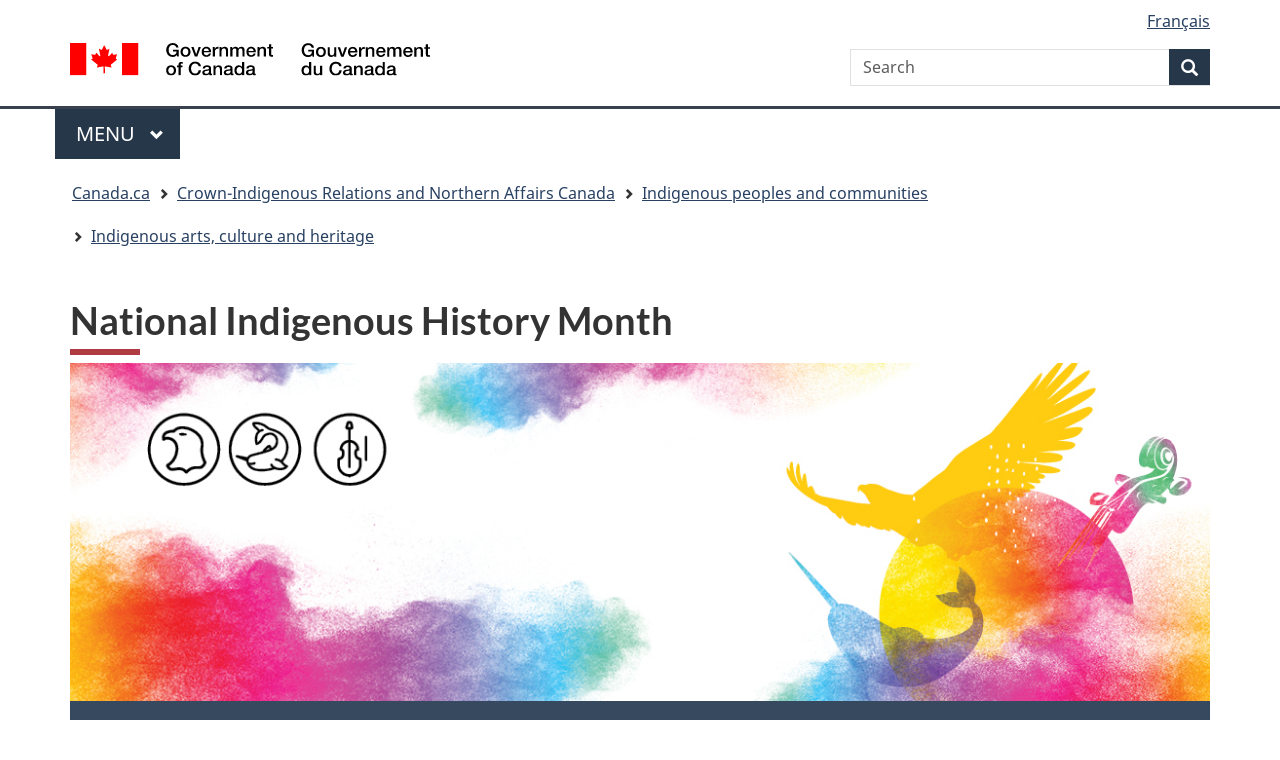

--- FILE ---
content_type: text/html; charset=utf-8
request_url: https://www.rcaanc-cirnac.gc.ca/eng/1466616436543/1534874922512
body_size: 6818
content:
<!DOCTYPE html>
<!--[if lt IE 9]><html class="no-js lt-ie9" lang="en" dir="ltr"><![endif] -->
<!--[if gt IE 8]><! -->
<html class="no-js" lang="en" dir="ltr"><!--<![endif] -->
    <head>
        <meta charset="utf-8">
            <!-- Web Experience Toolkit (WET) / Boîte à outils de l'expérience Web 
                (BOEW) wet-boew.github.io/wet-boew/License-en.html / wet-boew.github.io/wet-boew/Licence-fr.html -->
            <title>National Indigenous History Month
            </title>
            <meta content="width=device-width,initial-scale=1" name="viewport">

<!-- analytics part A start -->

<!-- Google Tag Manager -->
<script>(function(w,d,s,l,i){w[l]=w[l]||[];w[l].push({'gtm.start':
new Date().getTime(),event:'gtm.js'});var f=d.getElementsByTagName(s)[0],
j=d.createElement(s),dl=l!='dataLayer'?'&l='+l:'';j.async=true;j.src=
'https://www.googletagmanager.com/gtm.js?id='+i+dl;f.parentNode.insertBefore(j,f);
})(window,document,'script','dataLayer','GTM-NLBMCJ3');</script>
<!-- End Google Tag Manager -->

<!-- analytics part A end -->


                <!-- Meta data -->
                <meta name="dcterms.creator"  content="Government of Canada; Crown-Indigenous Relations and Northern Affairs Canada">
<meta name="dcterms.issued" title="W3CDTF" content="2016-06-22">
<meta name="dcterms.modified" title="W3CDTF" content="2025-06-02">
<meta name="description"  content="In June, we commemorate National Indigenous History Month. During this month, take time to recognize the rich history, heritage, resilience and diversity of First Nations, Inuit and Métis Peoples across Canada.">
<meta name="dcterms.description"  content="In June, we commemorate National Indigenous History Month. During this month, take time to recognize the rich history, heritage, resilience and diversity of First Nations, Inuit and Métis Peoples across Canada.">
<meta name="dcterms.language" title="ISO639-2" content="eng">
<meta name="dcterms.subject" title="gcinac" content="Aboriginal culture; Aboriginal people; Arctic; Canadian history; Commissions of inquiry; Cultural education; Cultural events; Cultural identity; First Nation communities; First Nations; History; Inuit; Inuit communities; Métis; North; Northern communities">
<meta name="dcterms.title"  content="National Indigenous History Month">
<meta name="dcterms.type" title="gctype" content="administrative page; promotional material">
<meta name="dcterms.audience" title="gcaudience" content="aboriginal peoples; general public">
<meta name="gcterms.topicTaxonomy"  content="Crown-Indigenous Relations and Northern Affairs Canada > Indigenous peoples and communities > Indigenous arts, culture and heritage">

                <!-- Meta data -->
               <!-- Load closure template scripts -->
                  <script type="text/javascript"
                    src="https://www.canada.ca/etc/designs/canada/cdts/gcweb/rn/cdts/compiled/soyutils.js"></script>
                <script type="text/javascript"
                    src="https://www.canada.ca/etc/designs/canada/cdts/gcweb/rn/cdts/compiled/wet-en.js"></script>
                <noscript>
                    <!-- Write closure fall-back static file -->
                    <!-- /ROOT/rn/cls/wet/gcweb/static/refTop.html -->
                    <!--[if gte IE 9 | !IE ]><!-->
					<link href="https://www.canada.ca/etc/designs/canada/cdts/gcweb/rn/assets/favicon.ico" rel="icon" type="image/x-icon">
					<link rel="stylesheet" href="https://www.canada.ca/etc/designs/canada/cdts/gcweb/rn/css/theme.min.css">
					<link rel="stylesheet" href="https://www.canada.ca/etc/designs/canada/cdts/gcweb/rn/cdts/cdtsfixes.css">
					<!--<![endif]-->
					<!--[if lt IE 9]>
					<link href="https://www.canada.ca/etc/designs/canada/cdts/gcweb/rn/assets/favicon.ico" rel="shortcut icon">
					<link rel="stylesheet" href="https://www.canada.ca/etc/designs/canada/cdts/gcweb/rn/css/ie8-theme.min.css">
					<![endif]-->
					<!--[if lte IE 9]><![endif]-->
					<link rel="stylesheet" href="https://www.canada.ca/etc/designs/canada/cdts/gcweb/rn/css/noscript.min.css">
                </noscript>
<script src="/DAM/PresentationDAM/STAGING/Scripts/inter-cdts.js"></script>

                <!-- Write closure template -->
                <script type="text/javascript">
                    document.write(wet.builder.refTop({
                    cdnEnv:
                    "prod"

                    }));
                </script>



<!-- custom css -->
<link href="/DAM/PresentationDAM/STAGING/css/cust-cirnac.css" media="screen, print" rel="stylesheet" type="text/css">
<!-- custom css end -->

<!-- 
<script src="https://kit.fontawesome.com/e8a29f00c6.js" crossorigin="anonymous"></script>
<link rel="stylesheet" href="https://kit.fontawesome.com/e8a29f00c6.css" crossorigin="anonymous">
-->

<link rel="stylesheet" href="https://use.fontawesome.com/releases/v5.15.4/css/all.css" integrity="sha256-mUZM63G8m73Mcidfrv5E+Y61y7a12O5mW4ezU3bxqW4=" crossorigin="anonymous"/>


</head>
<body vocab="http://schema.org/" typeof="WebPage">
<span typeof="Organization"><meta property="legalName" content="Department_of_Indian_Affairs_and_Northern_Development"></span>

<!-- analytics part B start -->

<!-- Google Tag Manager (noscript) -->
<noscript><iframe src="https://www.googletagmanager.com/ns.html?id=GTM-NLBMCJ3"
height="0" width="0" style="display:none;visibility:hidden"></iframe></noscript>
<!-- End Google Tag Manager (noscript) -->

<!-- analytics part B end -->

        <div id="def-top">
            
        </div>
        <!-- Write closure template -->
        <script type="text/javascript">
            var defTop = document.getElementById("def-top");
            defTop.outerHTML =
            wet.builder.customTop({
            cdnEnv: "prod",
            showPreContent: false,
            lngLinks: [{lang:  'fr',href: 'https://www.rcaanc-cirnac.gc.ca/fra/1466616436543/1534874922512',text: 'Français'},],
            customSearch: [{"action":"https://www.canada.ca/en/indigenous-services-canada/search.html"}],
            breadcrumbs: [{title: "Canada.ca", href: "https://www.canada.ca/en.html"},{title: "Crown-Indigenous Relations and Northern Affairs Canada", href: "/eng/1528816532546/1528816542299"},{title: "Indigenous peoples and communities", href: "/eng/1100100013785/1529102490303"},{title: "Indigenous arts, culture and heritage", href: "/eng/1100100012788/1534858910282"}]
            });
        </script>
        <main role="main" property="mainContentOfPage" class="container">
<h1 property="name" id="wb-cont">National Indigenous History Month</h1>

<!-- WCMS:OPTIONAL LANGUAGE TOGGLE -->
            
<div class="row">
	<div class="col-lg-12 col-md-12">
		<div class="wb-tabs carousel-s2 fast exclude-controls">
			<ul role="tablist">
				<li class="active"><a href="#panel27">Tab 1: June is National Indigenous History Month</a></li>
			</ul>
			<div class="tabpanels">
				<div id="panel27" class="in fade" role="tabpanel">
					<figure>
						<img src="/DAM/DAM-CIRNAC-RCAANC/DAM-PPLCOM/STAGING/images-images/national_Indigenous_History_Month_1683113338774_eng.jpg" alt="" class="img-responsive">
						<figcaption>
							<p>June is National Indigenous History Month in Canada, a time to recognize the rich history, heritage, resilience and diversity of First Nations, Inuit and Métis.</p>
						</figcaption>
					</figure>
				</div>
			</div>
		</div>
	</div>
</div>
<div class="row mrgn-tp-lg">
	<div class="col-lg-12 col-md-12"> </div>
	<div class="clearfix"> </div>
	<div class="col-lg-12 col-md-12">
		<section class="col-md-6 col-sm-6">
			<h2 class="h3"><a href="/eng/1683124800202/1683124846095">About National Indigenous History Month</a></h2>
			<p>Learn more about National Indigenous History Month and how you can participate.</p>
		</section>
		<section class="col-md-6 col-sm-6">
			<h2 class="h3">Join the conversation <br>
				#NIHM2025</h2>
			<!-- social media include --> 
			<section class="provisional gc-followus mrgn-tp-lg">
		<h2>On social media</h2>
		<ul class="list-inline">
			<li><a href="#facebook" class="facebook wb-lbx"><span class="wb-inv">Facebook</span></a></li>
			<li><a href="#twitter" class="twitter wb-lbx"><span class="wb-inv">X (formerly Twitter)</span></a></li>
			<li><a href="https://www.youtube.com/GCIndigenous" class="youtube" rel="external"><span class="wb-inv">YouTube</span></a></li>
			<li><a href="https://www.instagram.com/gcindigenous/" class="instagram" rel="external"><span class="wb-inv">Instagram</span></a></li>
			<li><a rel="external" class="linkedin" href="https://www.linkedin.com/company/rcaanc-cirnac/"><span class="wb-inv">LinkedIn</span></a></li>
		</ul>
	</section>
	<section id="facebook" class="mfp-hide modal-dialog modal-content overlay-def">
		<header class="modal-header">
			<h2 class="modal-title">Facebook</h2>
		</header>
		<div class="modal-body">
			<ul class="list-unstyled lst-spcd">
				<li><a href="https://www.facebook.com/GCIndigenous" rel="external">GCIndigenous</a></li>
                		<li><a href="https://www.facebook.com/GCReconciliation" rel="external">GCReconciliation</a></li>
				<li><a href="https://www.facebook.com/GovCanNorth" rel="external">GovCan - North</a></li>

			</ul>
		</div>
	</section>
	<section id="twitter" class="mfp-hide modal-dialog modal-content overlay-def">
		<header class="modal-header">
			<h2 class="modal-title">X (formerly Twitter)</h2>
		</header>
		<div class="modal-body">
			<ul class="list-unstyled lst-spcd">
				<li><a href="https://twitter.com/GCIndigenous" rel="external">GCIndigenous</a></li>
				<li><a href="https://twitter.com/GovCanNorth" rel="external">GovCan – North</a></li>
				<li><a href="https://twitter.com/GiantMine" rel="external">@GiantMine</a></li>
			</ul>
		</div>
</section> 
		</section>
	</div>
	<div class="clearfix"> </div>
</div>
<div class="row mrgn-tp-lg">
	<div class="col-lg-12 col-md-12">
		<section class="col-md-6 col-sm-6">
			<h2 class="h3"><a href="/eng/1621447127773/1621447157184">Learning resources</a></h2>
			<img class="img-responsive thumbnail mrgn-bttm-0" src="/DAM/DAM-CIRNAC-RCAANC/DAM-PPLCOM/STAGING/images-images/national_Indigenous_History_Month_1683114863130_eng.jpg" alt="">
			<p>Explore the history, languages, cultures, and experiences of First Nations, Inuit and&nbsp;Métis. </p>
		</section>
		<section class="col-md-6 col-sm-6">
			<h2 class="h3"><a href="/eng/1100100013251/1534874002459">Images for National Indigenous History Month </a></h2>
			<img class="img-responsive thumbnail mrgn-bttm-0" src="/DAM/DAM-CIRNAC-RCAANC/DAM-PPLCOM/STAGING/images-images/national_Indigenous_History_Month_1683114927800_eng.jpg" alt="">
			<p>Use these images to help promote National Indigenous History Month and National Indigenous Peoples Day. </p>
		</section>
		<section class="col-md-6 col-sm-6">
			<h2 class="h3"><a href="/eng/1100100013718/1708446948967">National Indigenous Peoples Day</a></h2>
			<img class="img-responsive thumbnail mrgn-bttm-0" src="/DAM/DAM-CIRNAC-RCAANC/DAM-PPLCOM/STAGING/images-images/national_Indigenous_History_Month_1683114910331_eng.jpg" alt="">
			<p>On June 21, for National Indigenous Peoples Day, we recognize and celebrate the history, heritage, resilience and diversity of First Nations, Inuit and Métis across Canada. </p>
		</section>
		<section class="col-md-6 col-sm-6">
			<h2 class="h3"><a href="/eng/1651868378940/1651868435684">The reconciliation journey</a></h2>
			<img class="img-responsive thumbnail mrgn-bttm-0" src="/DAM/DAM-CIRNAC-RCAANC/DAM-PPLCOM/STAGING/images-images/national_Indigenous_History_Month_1683114886139_eng.jpg" alt="">
			<p>Building a renewed relationship with First Nations, Inuit and&nbsp;Métis based on the recognition of rights, respect and partnership.</p>
		</section>
		<div class="clearfix"></div>
	</div>
</div>
<section>
	<h2>Statements</h2>
	<ul>
		<li><a rel="external"  href="https://www.pm.gc.ca/en/news/statements/2025/06/01/statement-prime-minister-carney-national-indigenous-history-month">Statement by Prime Minister Carney on National Indigenous History Month 2025</a></li>
		<li><a rel="external"  href="https://www.canada.ca/en/crown-indigenous-relations-northern-affairs/news/2025/06/joint-statement-by-ministers-alty-chartrand-gull-masty-and-guilbeault-on-national-indigenous-history-month.html">Joint Statement by Ministers Alty, Chartrand, Gull-Masty, and Guilbeault on National Indigenous History Month 2025</a></li>
	</ul>
</section>
<!-- START PAGE FEEDBACK WIDGET -->
<div class="row row-no-gutters mrgn-tp-xl">
    <div class="col-sm-7 col-lg-6">
       <section class="gc-pg-hlpfl provisional">
          <div class="well mrgn-bttm-0">
             <form id="gc-pg-hlpfl-frm" action="#" method="post" autocomplete="off">
                <input type="hidden" name="institutionopt" value="Institution acronym - required - must use same value EN and FR">
                <input type="hidden" name="themeopt" value="Indigenous peoples">
                <input type="hidden" name="language" value="Language - required - use EN or FR">
                <input type="hidden" name="pageTitle" value="Page title EN - required">
                <input type="hidden" name="submissionPage" value="Page URL - required">
                <input type="hidden" name="sectionopt" value="">
                <input type="hidden" id="helpful" name="helpful" value="Yes">
                <div class="gc-pg-hlpfl-btn">
                   <div class="row row-no-gutters">
                      <div class="col-xs-12 col-sm-7 mrgn-tp-sm">
                         <h2 class="mrgn-tp-sm h5">Did you find what you were looking for?</h2>
                      </div>
                      <div class="col-xs-8 col-sm-5 text-right">
                         <button id="btnyes" type="submit" value="Yes" class="btn btn-primary">Yes</button>
                         <button id="btnno" type="button" class="btn btn-primary mrgn-lft-sm nojs-hide">No</button>
                      </div>
                   </div>
                </div>
                <p class="h3 hidden nojs-show">If not, tell us why:</p>
                <div class="gc-pg-hlpfl-no nojs-show">
                   <fieldset>
                      <legend class="h4 mrgn-tp-0 mrgn-bttm-md">What was wrong?</legend>
                      <div class="radio">
                         <label for="problem1">
                         <input name="problem" id="problem1" type="radio" value="I can't find the information" data-gc-analytics-wtph-value="I can't find the information-Je ne peux pas trouver l'information" data-gc-analytics-collect="notPrivate">
                         I can't <strong>find</strong> the information
                         </label>
                      </div>
                      <div class="radio">
                         <label for="problem2">
                         <input name="problem" id="problem2" type="radio" value="The information is hard to understand" data-gc-analytics-wtph-value="The information is hard to understand-L'information est difficile à comprendre" data-gc-analytics-collect="notPrivate">
                         The information is hard to <strong>understand</strong>
                         </label>
                      </div>
                      <div class="radio">
                         <label for="problem3">
                         <input name="problem" id="problem3" type="radio" value="There was an error / something didn't work" data-gc-analytics-wtph-value="There was an error or something didn't work-Il y avait une erreur ou quelque chose ne fonctionnait pas" data-gc-analytics-collect="notPrivate">
                         There was an error or something <strong>didn't work</strong>
                         </label>
                      </div>
                      <div class="radio">
                         <label for="problem4">
                         <input name="problem" id="problem4" type="radio" value="Other reason" data-gc-analytics-wtph-value="Other reason-Autre raison" data-gc-analytics-collect="notPrivate">
                         Other reason
                         </label>
                      </div>
                   </fieldset>
                   <label for="problem6" class="mrgn-bttm-0">Please provide more details</label>
                   <p class="small">
                      <strong>You will not receive a reply. Don't include personal information (telephone, email, SIN, financial, medical, or work details).</strong>
                      <br>
                      <span class="small">Maximum 300 characters</span>
                   </p>
                   <textarea id="problem6" name="details" class="full-width" maxlength="300"></textarea>
                   <button type="submit" value="No" class="btn btn-primary mrgn-tp-md mrgn-bttm-sm">Submit</button>
                </div>
             </form>
             <div class="gc-pg-hlpfl-thnk hide">
                <p class="h6 mrgn-tp-sm mrgn-bttm-sm"><span class="far fa-check-circle text-success mrgn-rght-sm" aria-hidden="true"></span> Thank you for your feedback</p>
             </div>
          </div>
       </section>
    </div>
    <div class="col-sm-3 col-sm-offset-1 col-lg-offset-3">
     <!--  <div class="wb-share" data-wb-share="{&quot;pnlId&quot;:&quot;pnlShrPg&quot;, &quot;lnkClass&quot;: &quot;btn btn-default btn-block mrgn-tp-md&quot;}"></div> -->
    </div>
 </div>
 <!-- END PAGE FEEDBACK WIDGET -->
            <div id="def-preFooter">
                <!-- Write closure fall-back static file -->
                <div class="row pagedetails">
                    <div class="col-sm-5 col-xs-12 datemod">
                        <dl id="wb-dtmd">
                            <dt>Date modified:&#32;</dt>
                            <dd>
                                <time property="dateModified">2025-06-02
                                </time>
                            </dd>
                        </dl>
                    </div>
                </div>
            </div>
            <!-- Write closure template -->
            <script type="text/javascript">
                var defPreFooter = document.getElementById("def-preFooter");
                defPreFooter.outerHTML = wet.builder.preFooter({
                cdnEnv: "prod",
                dateModified: "2025-06-02",
                showPostContent: true,
                showFeedback: false,
                showShare: false
                });
            </script>
        </main>
        <div id="def-footer">
		
	</div>
	<!-- Write closure template -->
	<script type="text/javascript">
		var defFooter = document.getElementById("def-footer");
defFooter.outerHTML = wet.builder.footer({
	cdnEnv: "prod",
	"contextualFooter": {
		"title": "Crown-Indigenous Relations and Northern Affairs Canada",
		"links": [{
			"text": "Contact us",
			"href": "/eng/1603225519672/1603310558983"
		},
		{
			"text": "News",
			"href": "https://www.canada.ca/en/news/advanced-news-search/news-results.html?_=1618957516190&dprtmnt=crownindigenousrelationsandnorthernaffairscanada&start=&end="
		}]
	}
});
	</script>
	<!-- Write closure template -->
	<script type="text/javascript">
		document.write(wet.builder.refFooter({
			cdnEnv: "prod",
		}));
	</script>
        <!-- WCMS:TOOLBAR -->
	


<link href="/DAM/PresentationDAM/STAGING/invitation-manager/Overlay.css" rel="stylesheet" type="text/css">
<script src="/DAM/PresentationDAM/STAGING/invitation-manager/Overlay.js"></script>
<script src="/DAM/PresentationDAM/STAGING/invitation-manager/InvitationManager.js"></script>


<!-- siteimprove -->
<script async src=https://siteimproveanalytics.com/js/siteanalyze_75993.js></script>
<!-- siteimprove ends -->
<script src="/DAM/PresentationDAM/STAGING/Scripts/feedback-widget.js"></script>
    </body>
</html>


--- FILE ---
content_type: image/svg+xml
request_url: https://www.canada.ca/etc/designs/canada/cdts/gcweb/v5_0_2/wet-boew/assets/gc-follow-us/youtube.svg
body_size: 574
content:
<?xml version="1.0" encoding="UTF-8" standalone="no"?>
<!DOCTYPE svg PUBLIC "-//W3C//DTD SVG 1.1//EN" "http://www.w3.org/Graphics/SVG/1.1/DTD/svg11.dtd">
<svg width="100%" height="100%" viewBox="0 0 80 80" version="1.1" xmlns="http://www.w3.org/2000/svg" xmlns:xlink="http://www.w3.org/1999/xlink" xml:space="preserve" xmlns:serif="http://www.serif.com/" style="fill-rule:evenodd;clip-rule:evenodd;stroke-linejoin:round;stroke-miterlimit:2;">
	<g transform="matrix(1,0,0,1,1.42109e-14,-179.959)">
		<g id="Youtube" transform="matrix(1,0,0,1,-360,-491.843)">
			<g serif:id="Youtube" transform="matrix(0.59477,0,0,0.640915,262.596,584.904)">
				<ellipse cx="231.021" cy="197.995" rx="67.253" ry="62.411" style="fill:rgb(255,0,0);"/>
			</g>
			<g transform="matrix(0.296875,0,0,0.296875,400,711.802)">
				<g transform="matrix(1,0,0,1,-96,-96)">
					<g transform="matrix(1,0,0,1,78,69.8309)">
						<path d="M0,52.338L0,0L46,26.17L0,52.338ZM102.322,-16.468C100.298,-24.09 94.334,-30.092 86.762,-32.129C73.037,-35.831 18,-35.831 18,-35.831C18,-35.831 -37.037,-35.831 -50.762,-32.129C-58.334,-30.092 -64.298,-24.09 -66.322,-16.468C-70,-2.654 -70,26.169 -70,26.169C-70,26.169 -70,54.991 -66.322,68.806C-64.298,76.428 -58.334,82.43 -50.762,84.468C-37.037,88.169 18,88.169 18,88.169C18,88.169 73.037,88.169 86.762,84.468C94.334,82.43 100.298,76.428 102.322,68.806C106,54.991 106,26.169 106,26.169C106,26.169 106,-2.654 102.322,-16.468" style="fill:white;fill-rule:nonzero;"/>
					</g>
				</g>
			</g>
		</g>
	</g>
</svg>


--- FILE ---
content_type: image/svg+xml
request_url: https://www.canada.ca/etc/designs/canada/cdts/gcweb/v5_0_2/wet-boew/assets/gc-follow-us/instagram.svg
body_size: 587
content:
<?xml version="1.0" ?>
<!DOCTYPE svg  PUBLIC '-//W3C//DTD SVG 1.1//EN'  'http://www.w3.org/Graphics/SVG/1.1/DTD/svg11.dtd'>
<svg enable-background="new 0 0 128 128" width="100%" height="100%" version="1.1" viewBox="0 0 128 128" xml:space="preserve" xmlns="http://www.w3.org/2000/svg" xmlns:xlink="http://www.w3.org/1999/xlink">
	<linearGradient gradientTransform="matrix(1 0 0 -1 594 633)" gradientUnits="userSpaceOnUse" id="SVGID_1_" x1="-566.7114" x2="-493.2875" y1="516.5693" y2="621.4296">
		<stop offset="0" style="stop-color:#FFB900"/><stop offset="1" style="stop-color:#9100EB"/>
	</linearGradient>
	<circle cx="64" cy="64" fill="url(#SVGID_1_)" r="64"/>
	<g transform="matrix(0.8,0,0,0.8,12.8,12.8)">
		<path d="M 82.333,104 H 45.667 C 33.72,104 24,94.281 24,82.333 V 45.667 C 24,33.719 33.72,24 45.667,24 H 82.333 C 94.281,24 104,33.719 104,45.667 V 82.334 C 104,94.281 94.281,104 82.333,104 Z M 45.667,30.667 c -8.271,0 -15,6.729 -15,15 v 36.667 c 0,8.271 6.729,15 15,15 h 36.666 c 8.271,0 15,-6.729 15,-15 V 45.667 c 0,-8.271 -6.729,-15 -15,-15 z" fill="#FFFFFF"/>
		<path d="M 64,84 C 52.972,84 44,75.027 44,64 44,52.971 52.972,44 64,44 c 11.028,0 20,8.971 20,20 0,11.027 -8.972,20 -20,20 z m 0,-33.333 c -7.352,0 -13.333,5.981 -13.333,13.333 0,7.353 5.981,13.333 13.333,13.333 7.352,0 13.333,-5.98 13.333,-13.333 0,-7.352 -5.98,-13.333 -13.333,-13.333 z" fill="#FFFFFF"/>
		<circle cx="85.25" cy="42.75" fill="#FFFFFF" r="4.583"/>
	</g>
</svg>
